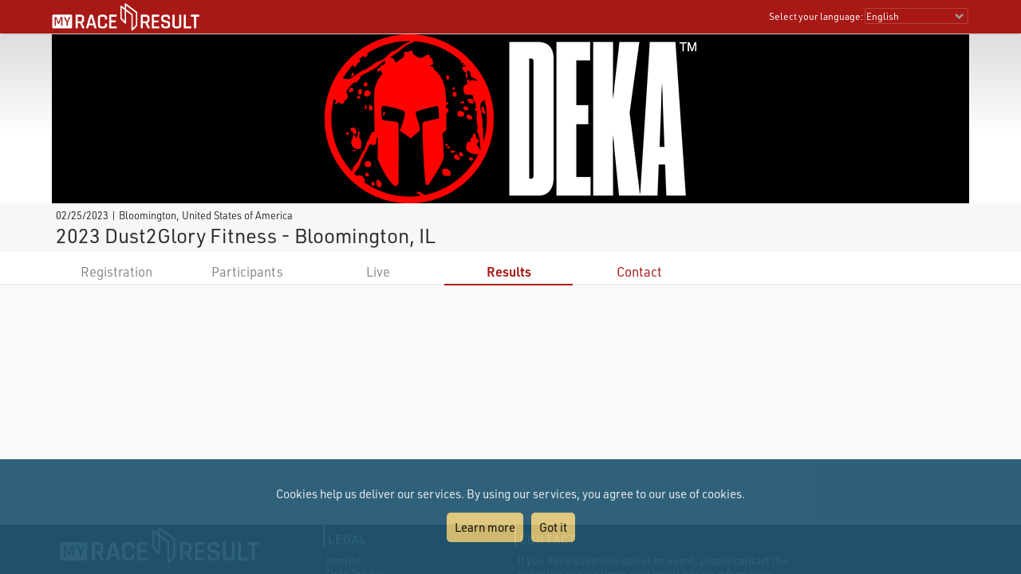

--- FILE ---
content_type: image/svg+xml
request_url: https://my.raceresult.com/graphics/arrowRight.svg
body_size: -21
content:
<svg width="2048" height="2048" viewBox="0 0 2048 2048" xmlns="http://www.w3.org/2000/svg"><path d="M1299 1088q0 13-10 23l-466 466q-10 10-23 10t-23-10l-50-50q-10-10-10-23t10-23l393-393-393-393q-10-10-10-23t10-23l50-50q10-10 23-10t23 10l466 466q10 10 10 23z" fill="#777777" /></svg>